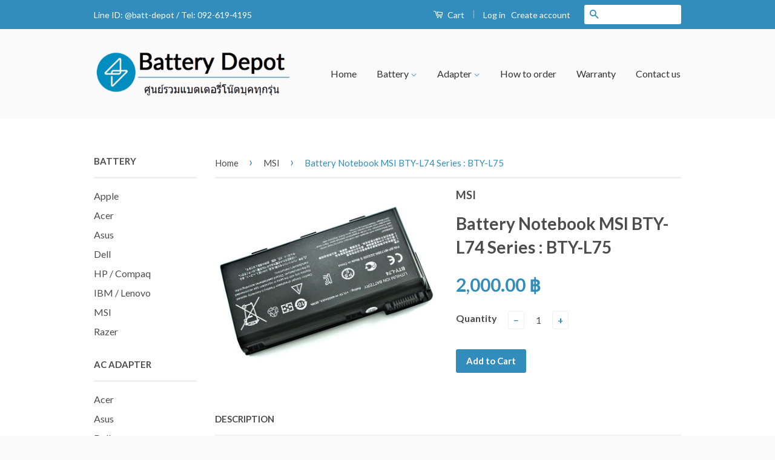

--- FILE ---
content_type: text/html; charset=utf-8
request_url: https://www.batt-depot.com/collections/msi/products/battery-notebook-msi-bty-l74-series-bty-l75
body_size: 16763
content:
<!doctype html>
<!--[if lt IE 7]><html class="no-js lt-ie9 lt-ie8 lt-ie7" lang="en"> <![endif]-->
<!--[if IE 7]><html class="no-js lt-ie9 lt-ie8" lang="en"> <![endif]-->
<!--[if IE 8]><html class="no-js lt-ie9" lang="en"> <![endif]-->
<!--[if IE 9 ]><html class="ie9 no-js"> <![endif]-->
<!--[if (gt IE 9)|!(IE)]><!--> <html class="no-js"> <!--<![endif]-->
<head>

  <!-- Basic page needs ================================================== -->
  <meta charset="utf-8">
  <meta http-equiv="X-UA-Compatible" content="IE=edge,chrome=1">

  
  <link rel="shortcut icon" href="//www.batt-depot.com/cdn/shop/t/3/assets/favicon.png?v=152886644373477806311547025329" type="image/png" />
  

  <!-- Title and description ================================================== -->
  <title>
  Battery MSI BTY-L74 , BTY-L75 แบตเตอรี่โน๊ตบุ๊ค คุณภาพสูง ราคาดี &ndash; Battery Depot
  </title>

  
  <meta name="description" content="ขาย แบตเตอรี่โน๊ตบุ๊ค MSI BTY-L74 Series : MSI A5000, A6000, A6200, A7000, CR500, CR600, CR610, CR630 Series : BTY-L74 BTY-L75 Series Product Specification : รายละเอียด แบตเตอรี่โน๊ตบุ๊ค Voltage 11.1V Capacity 6cell 4400mAh 49Wh Warranty รับประกันแบตเตอรี่ทุกตัว 6 เดือน มีปัญหาเปลี่ยนตัวใหม่ได้เลยครับผม ขาย แบตเตอรี่โน">
  

  <!-- Social Meta Tags ================================================== -->
  

  <meta property="og:type" content="product">
  <meta property="og:title" content="Battery Notebook MSI BTY-L74 Series : BTY-L75">
  <meta property="og:url" content="https://www.batt-depot.com/products/battery-notebook-msi-bty-l74-series-bty-l75">
  
  <meta property="og:image" content="http://www.batt-depot.com/cdn/shop/products/MSI_BTY-L74_OEM_06b062d9-5e78-4ea9-9162-5070fce869d8_grande.jpg?v=1474958465">
  <meta property="og:image:secure_url" content="https://www.batt-depot.com/cdn/shop/products/MSI_BTY-L74_OEM_06b062d9-5e78-4ea9-9162-5070fce869d8_grande.jpg?v=1474958465">
  
  <meta property="og:price:amount" content="2,000.00">
  <meta property="og:price:currency" content="THB">



  <meta property="og:description" content="ขาย แบตเตอรี่โน๊ตบุ๊ค MSI BTY-L74 Series : MSI A5000, A6000, A6200, A7000, CR500, CR600, CR610, CR630 Series : BTY-L74 BTY-L75 Series Product Specification : รายละเอียด แบตเตอรี่โน๊ตบุ๊ค Voltage 11.1V Capacity 6cell 4400mAh 49Wh Warranty รับประกันแบตเตอรี่ทุกตัว 6 เดือน มีปัญหาเปลี่ยนตัวใหม่ได้เลยครับผม ขาย แบตเตอรี่โน">


<meta property="og:site_name" content="Battery Depot">




  <meta name="twitter:card" content="summary">



  <meta name="twitter:title" content="Battery Notebook MSI BTY-L74 Series : BTY-L75">
  <meta name="twitter:description" content="
ขาย แบตเตอรี่โน๊ตบุ๊ค MSI BTY-L74 Series :
MSI A5000, A6000, A6200, A7000, CR500, CR600, CR610, CR630 Series : BTY-L74 BTY-L75 Series
Product Specification : รายละเอียด แบตเตอรี่โน๊ตบุ๊ค




Voltage
">
  <meta name="twitter:image" content="https://www.batt-depot.com/cdn/shop/products/MSI_BTY-L74_OEM_06b062d9-5e78-4ea9-9162-5070fce869d8_large.jpg?v=1474958465">
  <meta name="twitter:image:width" content="480">
  <meta name="twitter:image:height" content="480">



  <!-- Helpers ================================================== -->
  <link rel="canonical" href="https://www.batt-depot.com/products/battery-notebook-msi-bty-l74-series-bty-l75">
  <meta name="viewport" content="width=device-width,initial-scale=1">
  <meta name="theme-color" content="#338dbc">

  
  <!-- Ajaxify Cart Plugin ================================================== -->
  <link href="//www.batt-depot.com/cdn/shop/t/3/assets/ajaxify.scss.css?v=77820539487846778471468466111" rel="stylesheet" type="text/css" media="all" />
  

  <!-- CSS ================================================== -->
  <link href="//www.batt-depot.com/cdn/shop/t/3/assets/timber.scss.css?v=99433515705587874241705036812" rel="stylesheet" type="text/css" media="all" />
  <link href="//www.batt-depot.com/cdn/shop/t/3/assets/theme.scss.css?v=125481732380202516751705036812" rel="stylesheet" type="text/css" media="all" />

  
  
  
  <link href="//fonts.googleapis.com/css?family=Lato:400,700" rel="stylesheet" type="text/css" media="all" />


  



  <!-- Header hook for plugins ================================================== -->
  <script>window.performance && window.performance.mark && window.performance.mark('shopify.content_for_header.start');</script><meta name="google-site-verification" content="saROnD03GwUwDAscajrrnDLyBhGBsOBGIrsaofqXxws">
<meta id="shopify-digital-wallet" name="shopify-digital-wallet" content="/13846743/digital_wallets/dialog">
<link rel="alternate" type="application/json+oembed" href="https://www.batt-depot.com/products/battery-notebook-msi-bty-l74-series-bty-l75.oembed">
<script async="async" src="/checkouts/internal/preloads.js?locale=en-TH"></script>
<script id="shopify-features" type="application/json">{"accessToken":"7507e15a537936a89d9277c7e9aff268","betas":["rich-media-storefront-analytics"],"domain":"www.batt-depot.com","predictiveSearch":true,"shopId":13846743,"locale":"en"}</script>
<script>var Shopify = Shopify || {};
Shopify.shop = "battery-depot-thailand.myshopify.com";
Shopify.locale = "en";
Shopify.currency = {"active":"THB","rate":"1.0"};
Shopify.country = "TH";
Shopify.theme = {"name":"Classic","id":117762371,"schema_name":null,"schema_version":null,"theme_store_id":721,"role":"main"};
Shopify.theme.handle = "null";
Shopify.theme.style = {"id":null,"handle":null};
Shopify.cdnHost = "www.batt-depot.com/cdn";
Shopify.routes = Shopify.routes || {};
Shopify.routes.root = "/";</script>
<script type="module">!function(o){(o.Shopify=o.Shopify||{}).modules=!0}(window);</script>
<script>!function(o){function n(){var o=[];function n(){o.push(Array.prototype.slice.apply(arguments))}return n.q=o,n}var t=o.Shopify=o.Shopify||{};t.loadFeatures=n(),t.autoloadFeatures=n()}(window);</script>
<script id="shop-js-analytics" type="application/json">{"pageType":"product"}</script>
<script defer="defer" async type="module" src="//www.batt-depot.com/cdn/shopifycloud/shop-js/modules/v2/client.init-shop-cart-sync_BT-GjEfc.en.esm.js"></script>
<script defer="defer" async type="module" src="//www.batt-depot.com/cdn/shopifycloud/shop-js/modules/v2/chunk.common_D58fp_Oc.esm.js"></script>
<script defer="defer" async type="module" src="//www.batt-depot.com/cdn/shopifycloud/shop-js/modules/v2/chunk.modal_xMitdFEc.esm.js"></script>
<script type="module">
  await import("//www.batt-depot.com/cdn/shopifycloud/shop-js/modules/v2/client.init-shop-cart-sync_BT-GjEfc.en.esm.js");
await import("//www.batt-depot.com/cdn/shopifycloud/shop-js/modules/v2/chunk.common_D58fp_Oc.esm.js");
await import("//www.batt-depot.com/cdn/shopifycloud/shop-js/modules/v2/chunk.modal_xMitdFEc.esm.js");

  window.Shopify.SignInWithShop?.initShopCartSync?.({"fedCMEnabled":true,"windoidEnabled":true});

</script>
<script id="__st">var __st={"a":13846743,"offset":25200,"reqid":"28804d68-b743-4b4a-9b14-19b152711777-1769417661","pageurl":"www.batt-depot.com\/collections\/msi\/products\/battery-notebook-msi-bty-l74-series-bty-l75","u":"b9f11fc8f8a1","p":"product","rtyp":"product","rid":8635239171};</script>
<script>window.ShopifyPaypalV4VisibilityTracking = true;</script>
<script id="captcha-bootstrap">!function(){'use strict';const t='contact',e='account',n='new_comment',o=[[t,t],['blogs',n],['comments',n],[t,'customer']],c=[[e,'customer_login'],[e,'guest_login'],[e,'recover_customer_password'],[e,'create_customer']],r=t=>t.map((([t,e])=>`form[action*='/${t}']:not([data-nocaptcha='true']) input[name='form_type'][value='${e}']`)).join(','),a=t=>()=>t?[...document.querySelectorAll(t)].map((t=>t.form)):[];function s(){const t=[...o],e=r(t);return a(e)}const i='password',u='form_key',d=['recaptcha-v3-token','g-recaptcha-response','h-captcha-response',i],f=()=>{try{return window.sessionStorage}catch{return}},m='__shopify_v',_=t=>t.elements[u];function p(t,e,n=!1){try{const o=window.sessionStorage,c=JSON.parse(o.getItem(e)),{data:r}=function(t){const{data:e,action:n}=t;return t[m]||n?{data:e,action:n}:{data:t,action:n}}(c);for(const[e,n]of Object.entries(r))t.elements[e]&&(t.elements[e].value=n);n&&o.removeItem(e)}catch(o){console.error('form repopulation failed',{error:o})}}const l='form_type',E='cptcha';function T(t){t.dataset[E]=!0}const w=window,h=w.document,L='Shopify',v='ce_forms',y='captcha';let A=!1;((t,e)=>{const n=(g='f06e6c50-85a8-45c8-87d0-21a2b65856fe',I='https://cdn.shopify.com/shopifycloud/storefront-forms-hcaptcha/ce_storefront_forms_captcha_hcaptcha.v1.5.2.iife.js',D={infoText:'Protected by hCaptcha',privacyText:'Privacy',termsText:'Terms'},(t,e,n)=>{const o=w[L][v],c=o.bindForm;if(c)return c(t,g,e,D).then(n);var r;o.q.push([[t,g,e,D],n]),r=I,A||(h.body.append(Object.assign(h.createElement('script'),{id:'captcha-provider',async:!0,src:r})),A=!0)});var g,I,D;w[L]=w[L]||{},w[L][v]=w[L][v]||{},w[L][v].q=[],w[L][y]=w[L][y]||{},w[L][y].protect=function(t,e){n(t,void 0,e),T(t)},Object.freeze(w[L][y]),function(t,e,n,w,h,L){const[v,y,A,g]=function(t,e,n){const i=e?o:[],u=t?c:[],d=[...i,...u],f=r(d),m=r(i),_=r(d.filter((([t,e])=>n.includes(e))));return[a(f),a(m),a(_),s()]}(w,h,L),I=t=>{const e=t.target;return e instanceof HTMLFormElement?e:e&&e.form},D=t=>v().includes(t);t.addEventListener('submit',(t=>{const e=I(t);if(!e)return;const n=D(e)&&!e.dataset.hcaptchaBound&&!e.dataset.recaptchaBound,o=_(e),c=g().includes(e)&&(!o||!o.value);(n||c)&&t.preventDefault(),c&&!n&&(function(t){try{if(!f())return;!function(t){const e=f();if(!e)return;const n=_(t);if(!n)return;const o=n.value;o&&e.removeItem(o)}(t);const e=Array.from(Array(32),(()=>Math.random().toString(36)[2])).join('');!function(t,e){_(t)||t.append(Object.assign(document.createElement('input'),{type:'hidden',name:u})),t.elements[u].value=e}(t,e),function(t,e){const n=f();if(!n)return;const o=[...t.querySelectorAll(`input[type='${i}']`)].map((({name:t})=>t)),c=[...d,...o],r={};for(const[a,s]of new FormData(t).entries())c.includes(a)||(r[a]=s);n.setItem(e,JSON.stringify({[m]:1,action:t.action,data:r}))}(t,e)}catch(e){console.error('failed to persist form',e)}}(e),e.submit())}));const S=(t,e)=>{t&&!t.dataset[E]&&(n(t,e.some((e=>e===t))),T(t))};for(const o of['focusin','change'])t.addEventListener(o,(t=>{const e=I(t);D(e)&&S(e,y())}));const B=e.get('form_key'),M=e.get(l),P=B&&M;t.addEventListener('DOMContentLoaded',(()=>{const t=y();if(P)for(const e of t)e.elements[l].value===M&&p(e,B);[...new Set([...A(),...v().filter((t=>'true'===t.dataset.shopifyCaptcha))])].forEach((e=>S(e,t)))}))}(h,new URLSearchParams(w.location.search),n,t,e,['guest_login'])})(!0,!0)}();</script>
<script integrity="sha256-4kQ18oKyAcykRKYeNunJcIwy7WH5gtpwJnB7kiuLZ1E=" data-source-attribution="shopify.loadfeatures" defer="defer" src="//www.batt-depot.com/cdn/shopifycloud/storefront/assets/storefront/load_feature-a0a9edcb.js" crossorigin="anonymous"></script>
<script data-source-attribution="shopify.dynamic_checkout.dynamic.init">var Shopify=Shopify||{};Shopify.PaymentButton=Shopify.PaymentButton||{isStorefrontPortableWallets:!0,init:function(){window.Shopify.PaymentButton.init=function(){};var t=document.createElement("script");t.src="https://www.batt-depot.com/cdn/shopifycloud/portable-wallets/latest/portable-wallets.en.js",t.type="module",document.head.appendChild(t)}};
</script>
<script data-source-attribution="shopify.dynamic_checkout.buyer_consent">
  function portableWalletsHideBuyerConsent(e){var t=document.getElementById("shopify-buyer-consent"),n=document.getElementById("shopify-subscription-policy-button");t&&n&&(t.classList.add("hidden"),t.setAttribute("aria-hidden","true"),n.removeEventListener("click",e))}function portableWalletsShowBuyerConsent(e){var t=document.getElementById("shopify-buyer-consent"),n=document.getElementById("shopify-subscription-policy-button");t&&n&&(t.classList.remove("hidden"),t.removeAttribute("aria-hidden"),n.addEventListener("click",e))}window.Shopify?.PaymentButton&&(window.Shopify.PaymentButton.hideBuyerConsent=portableWalletsHideBuyerConsent,window.Shopify.PaymentButton.showBuyerConsent=portableWalletsShowBuyerConsent);
</script>
<script data-source-attribution="shopify.dynamic_checkout.cart.bootstrap">document.addEventListener("DOMContentLoaded",(function(){function t(){return document.querySelector("shopify-accelerated-checkout-cart, shopify-accelerated-checkout")}if(t())Shopify.PaymentButton.init();else{new MutationObserver((function(e,n){t()&&(Shopify.PaymentButton.init(),n.disconnect())})).observe(document.body,{childList:!0,subtree:!0})}}));
</script>

<script>window.performance && window.performance.mark && window.performance.mark('shopify.content_for_header.end');</script>

  

<!--[if lt IE 9]>
<script src="//cdnjs.cloudflare.com/ajax/libs/html5shiv/3.7.2/html5shiv.min.js" type="text/javascript"></script>
<script src="//www.batt-depot.com/cdn/shop/t/3/assets/respond.min.js?v=52248677837542619231468466109" type="text/javascript"></script>
<link href="//www.batt-depot.com/cdn/shop/t/3/assets/respond-proxy.html" id="respond-proxy" rel="respond-proxy" />
<link href="//www.batt-depot.com/search?q=b47266f41bdb934ba4c39ddaec590dcf" id="respond-redirect" rel="respond-redirect" />
<script src="//www.batt-depot.com/search?q=b47266f41bdb934ba4c39ddaec590dcf" type="text/javascript"></script>
<![endif]-->



  <script src="//ajax.googleapis.com/ajax/libs/jquery/1.11.0/jquery.min.js" type="text/javascript"></script>
  <script src="//www.batt-depot.com/cdn/shop/t/3/assets/modernizr.min.js?v=26620055551102246001468466108" type="text/javascript"></script>

  
  

<!-- Added by Luminate Commerce Central. DO NOT REMOVE/EDIT -->
<meta name="google-site-verification" content="MfT3T1u_VHbY1QHrfhk7aNQVANybsbfsTA2QIT_5o2s" />
<script type="text/javascript">
(function (d, w) {
  var x = d.getElementsByTagName('SCRIPT')[0], g = d.createElement('SCRIPT'); 
  g.type = 'text/javascript';
  g.async = true;
  g.src = ('https:' == d.location.protocol ? 'https://ssl' : 'http://www') + '.google-analytics.com/ga.js';
  x.parentNode.insertBefore(g, x);
}(document, window));
</script>
<!-- End of addition by Luminate Commerce Central. DO NOT REMOVE/EDIT -->
<!-- Hits Analytics tracking code -->

  

<!-- end of Hits Analytics code -->

 <link href="https://monorail-edge.shopifysvc.com" rel="dns-prefetch">
<script>(function(){if ("sendBeacon" in navigator && "performance" in window) {try {var session_token_from_headers = performance.getEntriesByType('navigation')[0].serverTiming.find(x => x.name == '_s').description;} catch {var session_token_from_headers = undefined;}var session_cookie_matches = document.cookie.match(/_shopify_s=([^;]*)/);var session_token_from_cookie = session_cookie_matches && session_cookie_matches.length === 2 ? session_cookie_matches[1] : "";var session_token = session_token_from_headers || session_token_from_cookie || "";function handle_abandonment_event(e) {var entries = performance.getEntries().filter(function(entry) {return /monorail-edge.shopifysvc.com/.test(entry.name);});if (!window.abandonment_tracked && entries.length === 0) {window.abandonment_tracked = true;var currentMs = Date.now();var navigation_start = performance.timing.navigationStart;var payload = {shop_id: 13846743,url: window.location.href,navigation_start,duration: currentMs - navigation_start,session_token,page_type: "product"};window.navigator.sendBeacon("https://monorail-edge.shopifysvc.com/v1/produce", JSON.stringify({schema_id: "online_store_buyer_site_abandonment/1.1",payload: payload,metadata: {event_created_at_ms: currentMs,event_sent_at_ms: currentMs}}));}}window.addEventListener('pagehide', handle_abandonment_event);}}());</script>
<script id="web-pixels-manager-setup">(function e(e,d,r,n,o){if(void 0===o&&(o={}),!Boolean(null===(a=null===(i=window.Shopify)||void 0===i?void 0:i.analytics)||void 0===a?void 0:a.replayQueue)){var i,a;window.Shopify=window.Shopify||{};var t=window.Shopify;t.analytics=t.analytics||{};var s=t.analytics;s.replayQueue=[],s.publish=function(e,d,r){return s.replayQueue.push([e,d,r]),!0};try{self.performance.mark("wpm:start")}catch(e){}var l=function(){var e={modern:/Edge?\/(1{2}[4-9]|1[2-9]\d|[2-9]\d{2}|\d{4,})\.\d+(\.\d+|)|Firefox\/(1{2}[4-9]|1[2-9]\d|[2-9]\d{2}|\d{4,})\.\d+(\.\d+|)|Chrom(ium|e)\/(9{2}|\d{3,})\.\d+(\.\d+|)|(Maci|X1{2}).+ Version\/(15\.\d+|(1[6-9]|[2-9]\d|\d{3,})\.\d+)([,.]\d+|)( \(\w+\)|)( Mobile\/\w+|) Safari\/|Chrome.+OPR\/(9{2}|\d{3,})\.\d+\.\d+|(CPU[ +]OS|iPhone[ +]OS|CPU[ +]iPhone|CPU IPhone OS|CPU iPad OS)[ +]+(15[._]\d+|(1[6-9]|[2-9]\d|\d{3,})[._]\d+)([._]\d+|)|Android:?[ /-](13[3-9]|1[4-9]\d|[2-9]\d{2}|\d{4,})(\.\d+|)(\.\d+|)|Android.+Firefox\/(13[5-9]|1[4-9]\d|[2-9]\d{2}|\d{4,})\.\d+(\.\d+|)|Android.+Chrom(ium|e)\/(13[3-9]|1[4-9]\d|[2-9]\d{2}|\d{4,})\.\d+(\.\d+|)|SamsungBrowser\/([2-9]\d|\d{3,})\.\d+/,legacy:/Edge?\/(1[6-9]|[2-9]\d|\d{3,})\.\d+(\.\d+|)|Firefox\/(5[4-9]|[6-9]\d|\d{3,})\.\d+(\.\d+|)|Chrom(ium|e)\/(5[1-9]|[6-9]\d|\d{3,})\.\d+(\.\d+|)([\d.]+$|.*Safari\/(?![\d.]+ Edge\/[\d.]+$))|(Maci|X1{2}).+ Version\/(10\.\d+|(1[1-9]|[2-9]\d|\d{3,})\.\d+)([,.]\d+|)( \(\w+\)|)( Mobile\/\w+|) Safari\/|Chrome.+OPR\/(3[89]|[4-9]\d|\d{3,})\.\d+\.\d+|(CPU[ +]OS|iPhone[ +]OS|CPU[ +]iPhone|CPU IPhone OS|CPU iPad OS)[ +]+(10[._]\d+|(1[1-9]|[2-9]\d|\d{3,})[._]\d+)([._]\d+|)|Android:?[ /-](13[3-9]|1[4-9]\d|[2-9]\d{2}|\d{4,})(\.\d+|)(\.\d+|)|Mobile Safari.+OPR\/([89]\d|\d{3,})\.\d+\.\d+|Android.+Firefox\/(13[5-9]|1[4-9]\d|[2-9]\d{2}|\d{4,})\.\d+(\.\d+|)|Android.+Chrom(ium|e)\/(13[3-9]|1[4-9]\d|[2-9]\d{2}|\d{4,})\.\d+(\.\d+|)|Android.+(UC? ?Browser|UCWEB|U3)[ /]?(15\.([5-9]|\d{2,})|(1[6-9]|[2-9]\d|\d{3,})\.\d+)\.\d+|SamsungBrowser\/(5\.\d+|([6-9]|\d{2,})\.\d+)|Android.+MQ{2}Browser\/(14(\.(9|\d{2,})|)|(1[5-9]|[2-9]\d|\d{3,})(\.\d+|))(\.\d+|)|K[Aa][Ii]OS\/(3\.\d+|([4-9]|\d{2,})\.\d+)(\.\d+|)/},d=e.modern,r=e.legacy,n=navigator.userAgent;return n.match(d)?"modern":n.match(r)?"legacy":"unknown"}(),u="modern"===l?"modern":"legacy",c=(null!=n?n:{modern:"",legacy:""})[u],f=function(e){return[e.baseUrl,"/wpm","/b",e.hashVersion,"modern"===e.buildTarget?"m":"l",".js"].join("")}({baseUrl:d,hashVersion:r,buildTarget:u}),m=function(e){var d=e.version,r=e.bundleTarget,n=e.surface,o=e.pageUrl,i=e.monorailEndpoint;return{emit:function(e){var a=e.status,t=e.errorMsg,s=(new Date).getTime(),l=JSON.stringify({metadata:{event_sent_at_ms:s},events:[{schema_id:"web_pixels_manager_load/3.1",payload:{version:d,bundle_target:r,page_url:o,status:a,surface:n,error_msg:t},metadata:{event_created_at_ms:s}}]});if(!i)return console&&console.warn&&console.warn("[Web Pixels Manager] No Monorail endpoint provided, skipping logging."),!1;try{return self.navigator.sendBeacon.bind(self.navigator)(i,l)}catch(e){}var u=new XMLHttpRequest;try{return u.open("POST",i,!0),u.setRequestHeader("Content-Type","text/plain"),u.send(l),!0}catch(e){return console&&console.warn&&console.warn("[Web Pixels Manager] Got an unhandled error while logging to Monorail."),!1}}}}({version:r,bundleTarget:l,surface:e.surface,pageUrl:self.location.href,monorailEndpoint:e.monorailEndpoint});try{o.browserTarget=l,function(e){var d=e.src,r=e.async,n=void 0===r||r,o=e.onload,i=e.onerror,a=e.sri,t=e.scriptDataAttributes,s=void 0===t?{}:t,l=document.createElement("script"),u=document.querySelector("head"),c=document.querySelector("body");if(l.async=n,l.src=d,a&&(l.integrity=a,l.crossOrigin="anonymous"),s)for(var f in s)if(Object.prototype.hasOwnProperty.call(s,f))try{l.dataset[f]=s[f]}catch(e){}if(o&&l.addEventListener("load",o),i&&l.addEventListener("error",i),u)u.appendChild(l);else{if(!c)throw new Error("Did not find a head or body element to append the script");c.appendChild(l)}}({src:f,async:!0,onload:function(){if(!function(){var e,d;return Boolean(null===(d=null===(e=window.Shopify)||void 0===e?void 0:e.analytics)||void 0===d?void 0:d.initialized)}()){var d=window.webPixelsManager.init(e)||void 0;if(d){var r=window.Shopify.analytics;r.replayQueue.forEach((function(e){var r=e[0],n=e[1],o=e[2];d.publishCustomEvent(r,n,o)})),r.replayQueue=[],r.publish=d.publishCustomEvent,r.visitor=d.visitor,r.initialized=!0}}},onerror:function(){return m.emit({status:"failed",errorMsg:"".concat(f," has failed to load")})},sri:function(e){var d=/^sha384-[A-Za-z0-9+/=]+$/;return"string"==typeof e&&d.test(e)}(c)?c:"",scriptDataAttributes:o}),m.emit({status:"loading"})}catch(e){m.emit({status:"failed",errorMsg:(null==e?void 0:e.message)||"Unknown error"})}}})({shopId: 13846743,storefrontBaseUrl: "https://www.batt-depot.com",extensionsBaseUrl: "https://extensions.shopifycdn.com/cdn/shopifycloud/web-pixels-manager",monorailEndpoint: "https://monorail-edge.shopifysvc.com/unstable/produce_batch",surface: "storefront-renderer",enabledBetaFlags: ["2dca8a86"],webPixelsConfigList: [{"id":"413925491","configuration":"{\"config\":\"{\\\"pixel_id\\\":\\\"G-KL90Y9Q2EN\\\",\\\"target_country\\\":\\\"TH\\\",\\\"gtag_events\\\":[{\\\"type\\\":\\\"begin_checkout\\\",\\\"action_label\\\":\\\"G-KL90Y9Q2EN\\\"},{\\\"type\\\":\\\"search\\\",\\\"action_label\\\":\\\"G-KL90Y9Q2EN\\\"},{\\\"type\\\":\\\"view_item\\\",\\\"action_label\\\":[\\\"G-KL90Y9Q2EN\\\",\\\"MC-DBE00QVBM3\\\"]},{\\\"type\\\":\\\"purchase\\\",\\\"action_label\\\":[\\\"G-KL90Y9Q2EN\\\",\\\"MC-DBE00QVBM3\\\"]},{\\\"type\\\":\\\"page_view\\\",\\\"action_label\\\":[\\\"G-KL90Y9Q2EN\\\",\\\"MC-DBE00QVBM3\\\"]},{\\\"type\\\":\\\"add_payment_info\\\",\\\"action_label\\\":\\\"G-KL90Y9Q2EN\\\"},{\\\"type\\\":\\\"add_to_cart\\\",\\\"action_label\\\":\\\"G-KL90Y9Q2EN\\\"}],\\\"enable_monitoring_mode\\\":false}\"}","eventPayloadVersion":"v1","runtimeContext":"OPEN","scriptVersion":"b2a88bafab3e21179ed38636efcd8a93","type":"APP","apiClientId":1780363,"privacyPurposes":[],"dataSharingAdjustments":{"protectedCustomerApprovalScopes":["read_customer_address","read_customer_email","read_customer_name","read_customer_personal_data","read_customer_phone"]}},{"id":"shopify-app-pixel","configuration":"{}","eventPayloadVersion":"v1","runtimeContext":"STRICT","scriptVersion":"0450","apiClientId":"shopify-pixel","type":"APP","privacyPurposes":["ANALYTICS","MARKETING"]},{"id":"shopify-custom-pixel","eventPayloadVersion":"v1","runtimeContext":"LAX","scriptVersion":"0450","apiClientId":"shopify-pixel","type":"CUSTOM","privacyPurposes":["ANALYTICS","MARKETING"]}],isMerchantRequest: false,initData: {"shop":{"name":"Battery Depot","paymentSettings":{"currencyCode":"THB"},"myshopifyDomain":"battery-depot-thailand.myshopify.com","countryCode":"TH","storefrontUrl":"https:\/\/www.batt-depot.com"},"customer":null,"cart":null,"checkout":null,"productVariants":[{"price":{"amount":2000.0,"currencyCode":"THB"},"product":{"title":"Battery Notebook MSI BTY-L74 Series : BTY-L75","vendor":"MSI","id":"8635239171","untranslatedTitle":"Battery Notebook MSI BTY-L74 Series : BTY-L75","url":"\/products\/battery-notebook-msi-bty-l74-series-bty-l75","type":"Battery"},"id":"28854925251","image":{"src":"\/\/www.batt-depot.com\/cdn\/shop\/products\/MSI_BTY-L74_OEM_06b062d9-5e78-4ea9-9162-5070fce869d8.jpg?v=1474958465"},"sku":"","title":"Default Title","untranslatedTitle":"Default Title"}],"purchasingCompany":null},},"https://www.batt-depot.com/cdn","fcfee988w5aeb613cpc8e4bc33m6693e112",{"modern":"","legacy":""},{"shopId":"13846743","storefrontBaseUrl":"https:\/\/www.batt-depot.com","extensionBaseUrl":"https:\/\/extensions.shopifycdn.com\/cdn\/shopifycloud\/web-pixels-manager","surface":"storefront-renderer","enabledBetaFlags":"[\"2dca8a86\"]","isMerchantRequest":"false","hashVersion":"fcfee988w5aeb613cpc8e4bc33m6693e112","publish":"custom","events":"[[\"page_viewed\",{}],[\"product_viewed\",{\"productVariant\":{\"price\":{\"amount\":2000.0,\"currencyCode\":\"THB\"},\"product\":{\"title\":\"Battery Notebook MSI BTY-L74 Series : BTY-L75\",\"vendor\":\"MSI\",\"id\":\"8635239171\",\"untranslatedTitle\":\"Battery Notebook MSI BTY-L74 Series : BTY-L75\",\"url\":\"\/products\/battery-notebook-msi-bty-l74-series-bty-l75\",\"type\":\"Battery\"},\"id\":\"28854925251\",\"image\":{\"src\":\"\/\/www.batt-depot.com\/cdn\/shop\/products\/MSI_BTY-L74_OEM_06b062d9-5e78-4ea9-9162-5070fce869d8.jpg?v=1474958465\"},\"sku\":\"\",\"title\":\"Default Title\",\"untranslatedTitle\":\"Default Title\"}}]]"});</script><script>
  window.ShopifyAnalytics = window.ShopifyAnalytics || {};
  window.ShopifyAnalytics.meta = window.ShopifyAnalytics.meta || {};
  window.ShopifyAnalytics.meta.currency = 'THB';
  var meta = {"product":{"id":8635239171,"gid":"gid:\/\/shopify\/Product\/8635239171","vendor":"MSI","type":"Battery","handle":"battery-notebook-msi-bty-l74-series-bty-l75","variants":[{"id":28854925251,"price":200000,"name":"Battery Notebook MSI BTY-L74 Series : BTY-L75","public_title":null,"sku":""}],"remote":false},"page":{"pageType":"product","resourceType":"product","resourceId":8635239171,"requestId":"28804d68-b743-4b4a-9b14-19b152711777-1769417661"}};
  for (var attr in meta) {
    window.ShopifyAnalytics.meta[attr] = meta[attr];
  }
</script>
<script class="analytics">
  (function () {
    var customDocumentWrite = function(content) {
      var jquery = null;

      if (window.jQuery) {
        jquery = window.jQuery;
      } else if (window.Checkout && window.Checkout.$) {
        jquery = window.Checkout.$;
      }

      if (jquery) {
        jquery('body').append(content);
      }
    };

    var hasLoggedConversion = function(token) {
      if (token) {
        return document.cookie.indexOf('loggedConversion=' + token) !== -1;
      }
      return false;
    }

    var setCookieIfConversion = function(token) {
      if (token) {
        var twoMonthsFromNow = new Date(Date.now());
        twoMonthsFromNow.setMonth(twoMonthsFromNow.getMonth() + 2);

        document.cookie = 'loggedConversion=' + token + '; expires=' + twoMonthsFromNow;
      }
    }

    var trekkie = window.ShopifyAnalytics.lib = window.trekkie = window.trekkie || [];
    if (trekkie.integrations) {
      return;
    }
    trekkie.methods = [
      'identify',
      'page',
      'ready',
      'track',
      'trackForm',
      'trackLink'
    ];
    trekkie.factory = function(method) {
      return function() {
        var args = Array.prototype.slice.call(arguments);
        args.unshift(method);
        trekkie.push(args);
        return trekkie;
      };
    };
    for (var i = 0; i < trekkie.methods.length; i++) {
      var key = trekkie.methods[i];
      trekkie[key] = trekkie.factory(key);
    }
    trekkie.load = function(config) {
      trekkie.config = config || {};
      trekkie.config.initialDocumentCookie = document.cookie;
      var first = document.getElementsByTagName('script')[0];
      var script = document.createElement('script');
      script.type = 'text/javascript';
      script.onerror = function(e) {
        var scriptFallback = document.createElement('script');
        scriptFallback.type = 'text/javascript';
        scriptFallback.onerror = function(error) {
                var Monorail = {
      produce: function produce(monorailDomain, schemaId, payload) {
        var currentMs = new Date().getTime();
        var event = {
          schema_id: schemaId,
          payload: payload,
          metadata: {
            event_created_at_ms: currentMs,
            event_sent_at_ms: currentMs
          }
        };
        return Monorail.sendRequest("https://" + monorailDomain + "/v1/produce", JSON.stringify(event));
      },
      sendRequest: function sendRequest(endpointUrl, payload) {
        // Try the sendBeacon API
        if (window && window.navigator && typeof window.navigator.sendBeacon === 'function' && typeof window.Blob === 'function' && !Monorail.isIos12()) {
          var blobData = new window.Blob([payload], {
            type: 'text/plain'
          });

          if (window.navigator.sendBeacon(endpointUrl, blobData)) {
            return true;
          } // sendBeacon was not successful

        } // XHR beacon

        var xhr = new XMLHttpRequest();

        try {
          xhr.open('POST', endpointUrl);
          xhr.setRequestHeader('Content-Type', 'text/plain');
          xhr.send(payload);
        } catch (e) {
          console.log(e);
        }

        return false;
      },
      isIos12: function isIos12() {
        return window.navigator.userAgent.lastIndexOf('iPhone; CPU iPhone OS 12_') !== -1 || window.navigator.userAgent.lastIndexOf('iPad; CPU OS 12_') !== -1;
      }
    };
    Monorail.produce('monorail-edge.shopifysvc.com',
      'trekkie_storefront_load_errors/1.1',
      {shop_id: 13846743,
      theme_id: 117762371,
      app_name: "storefront",
      context_url: window.location.href,
      source_url: "//www.batt-depot.com/cdn/s/trekkie.storefront.8d95595f799fbf7e1d32231b9a28fd43b70c67d3.min.js"});

        };
        scriptFallback.async = true;
        scriptFallback.src = '//www.batt-depot.com/cdn/s/trekkie.storefront.8d95595f799fbf7e1d32231b9a28fd43b70c67d3.min.js';
        first.parentNode.insertBefore(scriptFallback, first);
      };
      script.async = true;
      script.src = '//www.batt-depot.com/cdn/s/trekkie.storefront.8d95595f799fbf7e1d32231b9a28fd43b70c67d3.min.js';
      first.parentNode.insertBefore(script, first);
    };
    trekkie.load(
      {"Trekkie":{"appName":"storefront","development":false,"defaultAttributes":{"shopId":13846743,"isMerchantRequest":null,"themeId":117762371,"themeCityHash":"18207775333466032980","contentLanguage":"en","currency":"THB","eventMetadataId":"e126f405-fcbf-4801-b357-183a2c25c6a7"},"isServerSideCookieWritingEnabled":true,"monorailRegion":"shop_domain","enabledBetaFlags":["65f19447"]},"Session Attribution":{},"S2S":{"facebookCapiEnabled":false,"source":"trekkie-storefront-renderer","apiClientId":580111}}
    );

    var loaded = false;
    trekkie.ready(function() {
      if (loaded) return;
      loaded = true;

      window.ShopifyAnalytics.lib = window.trekkie;

      var originalDocumentWrite = document.write;
      document.write = customDocumentWrite;
      try { window.ShopifyAnalytics.merchantGoogleAnalytics.call(this); } catch(error) {};
      document.write = originalDocumentWrite;

      window.ShopifyAnalytics.lib.page(null,{"pageType":"product","resourceType":"product","resourceId":8635239171,"requestId":"28804d68-b743-4b4a-9b14-19b152711777-1769417661","shopifyEmitted":true});

      var match = window.location.pathname.match(/checkouts\/(.+)\/(thank_you|post_purchase)/)
      var token = match? match[1]: undefined;
      if (!hasLoggedConversion(token)) {
        setCookieIfConversion(token);
        window.ShopifyAnalytics.lib.track("Viewed Product",{"currency":"THB","variantId":28854925251,"productId":8635239171,"productGid":"gid:\/\/shopify\/Product\/8635239171","name":"Battery Notebook MSI BTY-L74 Series : BTY-L75","price":"2000.00","sku":"","brand":"MSI","variant":null,"category":"Battery","nonInteraction":true,"remote":false},undefined,undefined,{"shopifyEmitted":true});
      window.ShopifyAnalytics.lib.track("monorail:\/\/trekkie_storefront_viewed_product\/1.1",{"currency":"THB","variantId":28854925251,"productId":8635239171,"productGid":"gid:\/\/shopify\/Product\/8635239171","name":"Battery Notebook MSI BTY-L74 Series : BTY-L75","price":"2000.00","sku":"","brand":"MSI","variant":null,"category":"Battery","nonInteraction":true,"remote":false,"referer":"https:\/\/www.batt-depot.com\/collections\/msi\/products\/battery-notebook-msi-bty-l74-series-bty-l75"});
      }
    });


        var eventsListenerScript = document.createElement('script');
        eventsListenerScript.async = true;
        eventsListenerScript.src = "//www.batt-depot.com/cdn/shopifycloud/storefront/assets/shop_events_listener-3da45d37.js";
        document.getElementsByTagName('head')[0].appendChild(eventsListenerScript);

})();</script>
  <script>
  if (!window.ga || (window.ga && typeof window.ga !== 'function')) {
    window.ga = function ga() {
      (window.ga.q = window.ga.q || []).push(arguments);
      if (window.Shopify && window.Shopify.analytics && typeof window.Shopify.analytics.publish === 'function') {
        window.Shopify.analytics.publish("ga_stub_called", {}, {sendTo: "google_osp_migration"});
      }
      console.error("Shopify's Google Analytics stub called with:", Array.from(arguments), "\nSee https://help.shopify.com/manual/promoting-marketing/pixels/pixel-migration#google for more information.");
    };
    if (window.Shopify && window.Shopify.analytics && typeof window.Shopify.analytics.publish === 'function') {
      window.Shopify.analytics.publish("ga_stub_initialized", {}, {sendTo: "google_osp_migration"});
    }
  }
</script>
<script
  defer
  src="https://www.batt-depot.com/cdn/shopifycloud/perf-kit/shopify-perf-kit-3.0.4.min.js"
  data-application="storefront-renderer"
  data-shop-id="13846743"
  data-render-region="gcp-us-east1"
  data-page-type="product"
  data-theme-instance-id="117762371"
  data-theme-name=""
  data-theme-version=""
  data-monorail-region="shop_domain"
  data-resource-timing-sampling-rate="10"
  data-shs="true"
  data-shs-beacon="true"
  data-shs-export-with-fetch="true"
  data-shs-logs-sample-rate="1"
  data-shs-beacon-endpoint="https://www.batt-depot.com/api/collect"
></script>
</head>

<body id="battery-msi-bty-l74-bty-l75" class="template-product" >

  <div class="header-bar">
  <div class="wrapper medium-down--hide">
    <div class="large--display-table">
      <div class="header-bar__left large--display-table-cell">
        
          <div class="header-bar__module header-bar__message">
            Line ID: <a href="https://line.me/R/ti/p/%40hno3024s">@batt-depot</a> / Tel: 092-619-4195
          </div>
        
      </div>

      <div class="header-bar__right large--display-table-cell">
        <div class="header-bar__module">
          <a href="/cart" class="cart-toggle">
            <span class="icon icon-cart header-bar__cart-icon" aria-hidden="true"></span>
            Cart
            <span class="cart-count header-bar__cart-count hidden-count">0</span>
          </a>
        </div>

        
          <span class="header-bar__sep" aria-hidden="true">|</span>
          <ul class="header-bar__module header-bar__module--list">
            
              <li>
                <a href="/account/login" id="customer_login_link">Log in</a>
              </li>
              <li>
                <a href="/account/register" id="customer_register_link">Create account</a>
              </li>
            
          </ul>
        
        
        
          <div class="header-bar__module header-bar__search">
            


  <form action="/search" method="get" class="header-bar__search-form clearfix" role="search">
    
    <input type="search" name="q" value="" aria-label="Search our store" class="header-bar__search-input">
    <button type="submit" class="btn icon-fallback-text header-bar__search-submit">
      <span class="icon icon-search" aria-hidden="true"></span>
      <span class="fallback-text">Search</span>
    </button>
  </form>


          </div>
        

      </div>
    </div>
  </div>
   
  <div class="wrapper large--hide grid--full">
    <button type="button" class="grid__item three-tenths mobile-nav-trigger" id="MobileNavTrigger">
      <span class="icon icon-hamburger" aria-hidden="true"></span>
      Menu
    </button>
    <div id="mobile-search-bar" class="grid__item four-tenths header-bar__module header-bar__search">
      <form action="/search" method="get" role="search">
        
        <input type="search" name="q" value="" aria-label="Search our store" class="header-bar__search-input">
        <button type="submit" class="btn icon-fallback-text header-bar__search-submit">
          <span class="icon icon-search" aria-hidden="true"></span>
          <span class="fallback-text">Search</span>
        </button>
      </form>
    </div>
    <a title="cart item" href="/cart" class="grid__item three-tenths cart-toggle mobile-cart-toggle">
      <span class="icon icon-cart header-bar__cart-icon" aria-hidden="true"></span>
      Cart <span class="cart-count hidden-count">0</span>
    </a>
  </div>
  <ul id="MobileNav" class="mobile-nav large--hide">
  
  
  
  <li class="mobile-nav__link" aria-haspopup="true">
    
      <a href="/" class="mobile-nav">
        Home
      </a>
    
  </li>
  
  
  <li class="mobile-nav__link" aria-haspopup="true">
    
      <a href="/collections" class="mobile-nav__sublist-trigger">
        Battery
        <span class="icon-fallback-text mobile-nav__sublist-expand">
  <span class="icon icon-plus" aria-hidden="true"></span>
  <span class="fallback-text">+</span>
</span>
<span class="icon-fallback-text mobile-nav__sublist-contract">
  <span class="icon icon-minus" aria-hidden="true"></span>
  <span class="fallback-text">-</span>
</span>
      </a>
      <ul class="mobile-nav__sublist">  
        
          <li class="mobile-nav__sublist-link">
            <a href="/collections/apple">Apple</a>
          </li>
        
          <li class="mobile-nav__sublist-link">
            <a href="/collections/acer">Acer</a>
          </li>
        
          <li class="mobile-nav__sublist-link">
            <a href="/collections/asus">Asus</a>
          </li>
        
          <li class="mobile-nav__sublist-link">
            <a href="/collections/benq">BenQ</a>
          </li>
        
          <li class="mobile-nav__sublist-link">
            <a href="/collections/dell">Dell</a>
          </li>
        
          <li class="mobile-nav__sublist-link">
            <a href="/collections/fujitsu">Fujitsu</a>
          </li>
        
          <li class="mobile-nav__sublist-link">
            <a href="/collections/hp">HP / Compaq</a>
          </li>
        
          <li class="mobile-nav__sublist-link">
            <a href="/collections/ibm-lenovo">IBM / Lenovo</a>
          </li>
        
          <li class="mobile-nav__sublist-link">
            <a href="/collections/msi">MSI</a>
          </li>
        
          <li class="mobile-nav__sublist-link">
            <a href="/collections/panasonic">Panasonic</a>
          </li>
        
          <li class="mobile-nav__sublist-link">
            <a href="/collections/samsung">Samsung</a>
          </li>
        
          <li class="mobile-nav__sublist-link">
            <a href="/collections/sony">Sony</a>
          </li>
        
          <li class="mobile-nav__sublist-link">
            <a href="/collections/svoa">SVOA</a>
          </li>
        
          <li class="mobile-nav__sublist-link">
            <a href="/collections/toshiba">Toshiba</a>
          </li>
        
      </ul>
    
  </li>
  
  
  <li class="mobile-nav__link" aria-haspopup="true">
    
      <a href="/collections/ac-adapter/Adapter" class="mobile-nav__sublist-trigger">
        Adapter
        <span class="icon-fallback-text mobile-nav__sublist-expand">
  <span class="icon icon-plus" aria-hidden="true"></span>
  <span class="fallback-text">+</span>
</span>
<span class="icon-fallback-text mobile-nav__sublist-contract">
  <span class="icon icon-minus" aria-hidden="true"></span>
  <span class="fallback-text">-</span>
</span>
      </a>
      <ul class="mobile-nav__sublist">  
        
          <li class="mobile-nav__sublist-link">
            <a href="/collections/acer-adapter">Acer</a>
          </li>
        
          <li class="mobile-nav__sublist-link">
            <a href="/collections/asus-adapter">Asus</a>
          </li>
        
          <li class="mobile-nav__sublist-link">
            <a href="/collections/dell-adapter">Dell</a>
          </li>
        
          <li class="mobile-nav__sublist-link">
            <a href="/collections/hp-adapter">HP</a>
          </li>
        
          <li class="mobile-nav__sublist-link">
            <a href="/collections/lenovo-adapter">Lenovo</a>
          </li>
        
          <li class="mobile-nav__sublist-link">
            <a href="/collections/msi-1">MSI</a>
          </li>
        
          <li class="mobile-nav__sublist-link">
            <a href="/collections/surface-adapter">Surface</a>
          </li>
        
          <li class="mobile-nav__sublist-link">
            <a href="/collections/samsung-adapter">Samsung</a>
          </li>
        
          <li class="mobile-nav__sublist-link">
            <a href="/collections/sony-adapter">Sony</a>
          </li>
        
          <li class="mobile-nav__sublist-link">
            <a href="/collections/toshiba-adapter">Toshiba</a>
          </li>
        
      </ul>
    
  </li>
  
  
  <li class="mobile-nav__link" aria-haspopup="true">
    
      <a href="/pages/how-to-order" class="mobile-nav">
        How to order
      </a>
    
  </li>
  
  
  <li class="mobile-nav__link" aria-haspopup="true">
    
      <a href="/pages/warranty" class="mobile-nav">
        Warranty
      </a>
    
  </li>
  
  
  <li class="mobile-nav__link" aria-haspopup="true">
    
      <a href="/pages/contact-us" class="mobile-nav">
        Contact us
      </a>
    
  </li>
  
  
    
      
      
      
      
      
        <li class="mobile-nav__link" aria-haspopup="true">
  <a href="#" class="mobile-nav__sublist-trigger">
    Battery
    <span class="icon-fallback-text mobile-nav__sublist-expand">
  <span class="icon icon-plus" aria-hidden="true"></span>
  <span class="fallback-text">+</span>
</span>
<span class="icon-fallback-text mobile-nav__sublist-contract">
  <span class="icon icon-minus" aria-hidden="true"></span>
  <span class="fallback-text">-</span>
</span>
  </a>
  <ul class="mobile-nav__sublist">
  
    
      
      
        <li class="mobile-nav__sublist-link">
          <a href="/collections/apple">Apple</a>
        </li>
      
    
  
    
      
      
        <li class="mobile-nav__sublist-link">
          <a href="/collections/acer">Acer</a>
        </li>
      
    
  
    
      
      
        <li class="mobile-nav__sublist-link">
          <a href="/collections/asus">Asus</a>
        </li>
      
    
  
    
      
      
        <li class="mobile-nav__sublist-link">
          <a href="/collections/dell">Dell</a>
        </li>
      
    
  
    
      
      
        <li class="mobile-nav__sublist-link">
          <a href="/collections/hp">HP / Compaq</a>
        </li>
      
    
  
    
      
      
        <li class="mobile-nav__sublist-link">
          <a href="/collections/ibm-lenovo">IBM / Lenovo</a>
        </li>
      
    
  
    
      
      
        <li class="mobile-nav__sublist-link">
          <a href="/collections/msi">MSI</a>
        </li>
      
    
  
    
      
      
        <li class="mobile-nav__sublist-link">
          <a href="/collections/razer">Razer</a>
        </li>
      
    
  
  </ul>
</li>


      
    
      
      
      
      
      
        <li class="mobile-nav__link" aria-haspopup="true">
  <a href="#" class="mobile-nav__sublist-trigger">
    AC Adapter
    <span class="icon-fallback-text mobile-nav__sublist-expand">
  <span class="icon icon-plus" aria-hidden="true"></span>
  <span class="fallback-text">+</span>
</span>
<span class="icon-fallback-text mobile-nav__sublist-contract">
  <span class="icon icon-minus" aria-hidden="true"></span>
  <span class="fallback-text">-</span>
</span>
  </a>
  <ul class="mobile-nav__sublist">
  
    
      
      
        <li class="mobile-nav__sublist-link">
          <a href="/collections/acer-adapter">Acer</a>
        </li>
      
    
  
    
      
      
        <li class="mobile-nav__sublist-link">
          <a href="/collections/asus-adapter">Asus</a>
        </li>
      
    
  
    
      
      
        <li class="mobile-nav__sublist-link">
          <a href="/collections/dell-adapter">Dell</a>
        </li>
      
    
  
    
      
      
        <li class="mobile-nav__sublist-link">
          <a href="/collections/hp-adapter">HP</a>
        </li>
      
    
  
    
      
      
        <li class="mobile-nav__sublist-link">
          <a href="/collections/lenovo-adapter">Lenovo</a>
        </li>
      
    
  
    
      
      
        <li class="mobile-nav__sublist-link">
          <a href="/collections/msi-1">MSI</a>
        </li>
      
    
  
    
      
      
        <li class="mobile-nav__sublist-link">
          <a href="/collections/surface-adapter">Surface</a>
        </li>
      
    
  
    
      
      
        <li class="mobile-nav__sublist-link">
          <a href="/collections/samsung-adapter">Samsung</a>
        </li>
      
    
  
  </ul>
</li>


      
    
      
      
      
      
      
        <li class="mobile-nav__link" aria-haspopup="true">
  <a href="#" class="mobile-nav__sublist-trigger">
    Tips and Tricks
    <span class="icon-fallback-text mobile-nav__sublist-expand">
  <span class="icon icon-plus" aria-hidden="true"></span>
  <span class="fallback-text">+</span>
</span>
<span class="icon-fallback-text mobile-nav__sublist-contract">
  <span class="icon icon-minus" aria-hidden="true"></span>
  <span class="fallback-text">-</span>
</span>
  </a>
  <ul class="mobile-nav__sublist">
  
    
      
      
        <li class="mobile-nav__sublist-link">
          <a href="/blogs/article">วิธีดูแลรักษาแบตเตอรี่</a>
        </li>
      
    
  
  </ul>
</li>


      
    
      
      
      
      
      
    
      
      
      
      
      
    
    
    
    
    
  
    
  

  
    
      <li class="mobile-nav__link">
        <a href="/account/login" id="customer_login_link">Log in</a>
      </li>
      <li class="mobile-nav__link">
        <a href="/account/register" id="customer_register_link">Create account</a>
      </li>
    
  
  
  <li class="mobile-nav__link">
    
      <div class="header-bar__module header-bar__search">
        


  <form action="/search" method="get" class="header-bar__search-form clearfix" role="search">
    
    <input type="search" name="q" value="" aria-label="Search our store" class="header-bar__search-input">
    <button type="submit" class="btn icon-fallback-text header-bar__search-submit">
      <span class="icon icon-search" aria-hidden="true"></span>
      <span class="fallback-text">Search</span>
    </button>
  </form>


      </div>
    
  </li>
  
</ul>

</div>


  <header class="site-header" role="banner">
    <div class="wrapper">

      <div class="grid--full large--display-table">
        <div class="grid__item large--one-third large--display-table-cell">
          
            <div class="h1 site-header__logo large--left" itemscope itemtype="http://schema.org/Organization">
          
            
              <a href="/" itemprop="url">
                <img src="//www.batt-depot.com/cdn/shop/t/3/assets/logo.png?v=167951528921301159151543582404" alt="Battery Depot" itemprop="logo">
              </a>
            
          
            </div>
          
          
            <p class="header-message large--hide">
              <small>Line ID: <a href="https://line.me/R/ti/p/%40hno3024s">@batt-depot</a> / Tel: 092-619-4195</small>
            </p>
          
        </div>
        <div class="grid__item large--two-thirds large--display-table-cell medium-down--hide">
          
<ul class="site-nav" id="AccessibleNav">
  
    
    
    
      <li >
        <a href="/" class="site-nav__link">Home</a>
      </li>
    
  
    
    
    
      <li class="site-nav--has-dropdown" aria-haspopup="true">
        <a href="/collections" class="site-nav__link">
          Battery
          <span class="icon-fallback-text">
            <span class="icon icon-arrow-down" aria-hidden="true"></span>
          </span>
        </a>
        <ul class="site-nav__dropdown">
          
            <li>
              <a href="/collections/apple" class="site-nav__link">Apple</a>
            </li>
          
            <li>
              <a href="/collections/acer" class="site-nav__link">Acer</a>
            </li>
          
            <li>
              <a href="/collections/asus" class="site-nav__link">Asus</a>
            </li>
          
            <li>
              <a href="/collections/benq" class="site-nav__link">BenQ</a>
            </li>
          
            <li>
              <a href="/collections/dell" class="site-nav__link">Dell</a>
            </li>
          
            <li>
              <a href="/collections/fujitsu" class="site-nav__link">Fujitsu</a>
            </li>
          
            <li>
              <a href="/collections/hp" class="site-nav__link">HP / Compaq</a>
            </li>
          
            <li>
              <a href="/collections/ibm-lenovo" class="site-nav__link">IBM / Lenovo</a>
            </li>
          
            <li class="site-nav--active">
              <a href="/collections/msi" class="site-nav__link">MSI</a>
            </li>
          
            <li>
              <a href="/collections/panasonic" class="site-nav__link">Panasonic</a>
            </li>
          
            <li>
              <a href="/collections/samsung" class="site-nav__link">Samsung</a>
            </li>
          
            <li>
              <a href="/collections/sony" class="site-nav__link">Sony</a>
            </li>
          
            <li>
              <a href="/collections/svoa" class="site-nav__link">SVOA</a>
            </li>
          
            <li>
              <a href="/collections/toshiba" class="site-nav__link">Toshiba</a>
            </li>
          
        </ul>
      </li>
    
  
    
    
    
      <li class="site-nav--has-dropdown" aria-haspopup="true">
        <a href="/collections/ac-adapter/Adapter" class="site-nav__link">
          Adapter
          <span class="icon-fallback-text">
            <span class="icon icon-arrow-down" aria-hidden="true"></span>
          </span>
        </a>
        <ul class="site-nav__dropdown">
          
            <li>
              <a href="/collections/acer-adapter" class="site-nav__link">Acer</a>
            </li>
          
            <li>
              <a href="/collections/asus-adapter" class="site-nav__link">Asus</a>
            </li>
          
            <li>
              <a href="/collections/dell-adapter" class="site-nav__link">Dell</a>
            </li>
          
            <li>
              <a href="/collections/hp-adapter" class="site-nav__link">HP</a>
            </li>
          
            <li>
              <a href="/collections/lenovo-adapter" class="site-nav__link">Lenovo</a>
            </li>
          
            <li>
              <a href="/collections/msi-1" class="site-nav__link">MSI</a>
            </li>
          
            <li>
              <a href="/collections/surface-adapter" class="site-nav__link">Surface</a>
            </li>
          
            <li>
              <a href="/collections/samsung-adapter" class="site-nav__link">Samsung</a>
            </li>
          
            <li>
              <a href="/collections/sony-adapter" class="site-nav__link">Sony</a>
            </li>
          
            <li>
              <a href="/collections/toshiba-adapter" class="site-nav__link">Toshiba</a>
            </li>
          
        </ul>
      </li>
    
  
    
    
    
      <li >
        <a href="/pages/how-to-order" class="site-nav__link">How to order</a>
      </li>
    
  
    
    
    
      <li >
        <a href="/pages/warranty" class="site-nav__link">Warranty</a>
      </li>
    
  
    
    
    
      <li >
        <a href="/pages/contact-us" class="site-nav__link">Contact us</a>
      </li>
    
  
</ul>

        </div>
      </div>

    </div>
  </header>

  <main class="wrapper main-content" role="main">
    <div class="grid">
      
        <div class="grid__item large--one-fifth medium-down--hide">
          





  
  
  
    <nav class="sidebar-module">
      <div class="section-header">
        <p class="section-header__title h4">Battery</p>
      </div>
      <ul class="sidebar-module__list">
        
          
  <li>
    <a href="/collections/apple" class="">Apple</a>
  </li>


        
          
  <li>
    <a href="/collections/acer" class="">Acer</a>
  </li>


        
          
  <li>
    <a href="/collections/asus" class="">Asus</a>
  </li>


        
          
  <li>
    <a href="/collections/dell" class="">Dell</a>
  </li>


        
          
  <li>
    <a href="/collections/hp" class="">HP / Compaq</a>
  </li>


        
          
  <li>
    <a href="/collections/ibm-lenovo" class="">IBM / Lenovo</a>
  </li>


        
          
  <li>
    <a href="/collections/msi" class="">MSI</a>
  </li>


        
          
  <li>
    <a href="/collections/razer" class="">Razer</a>
  </li>


        
      </ul>
    </nav>
  

  
  
  
    <nav class="sidebar-module">
      <div class="section-header">
        <p class="section-header__title h4">AC Adapter</p>
      </div>
      <ul class="sidebar-module__list">
        
          
  <li>
    <a href="/collections/acer-adapter" class="">Acer</a>
  </li>


        
          
  <li>
    <a href="/collections/asus-adapter" class="">Asus</a>
  </li>


        
          
  <li>
    <a href="/collections/dell-adapter" class="">Dell</a>
  </li>


        
          
  <li>
    <a href="/collections/hp-adapter" class="">HP</a>
  </li>


        
          
  <li>
    <a href="/collections/lenovo-adapter" class="">Lenovo</a>
  </li>


        
          
  <li>
    <a href="/collections/msi-1" class="">MSI</a>
  </li>


        
          
  <li>
    <a href="/collections/surface-adapter" class="">Surface</a>
  </li>


        
          
  <li>
    <a href="/collections/samsung-adapter" class="">Samsung</a>
  </li>


        
      </ul>
    </nav>
  

  
  
  
    <nav class="sidebar-module">
      <div class="section-header">
        <p class="section-header__title h4">Tips and Tricks</p>
      </div>
      <ul class="sidebar-module__list">
        
          
  <li>
    <a href="/blogs/article" class="">วิธีดูแลรักษาแบตเตอรี่</a>
  </li>


        
      </ul>
    </nav>
  

  
  
  

  
  
  










        </div>
        <div class="grid__item large--four-fifths">
          <div itemscope itemtype="http://schema.org/Product">

  <meta itemprop="url" content="https://www.batt-depot.com/products/battery-notebook-msi-bty-l74-series-bty-l75">
  <meta itemprop="image" content="//www.batt-depot.com/cdn/shop/products/MSI_BTY-L74_OEM_06b062d9-5e78-4ea9-9162-5070fce869d8_grande.jpg?v=1474958465">

  <div class="section-header section-header--breadcrumb">
    

<nav class="breadcrumb" role="navigation" aria-label="breadcrumbs">
  <a href="/" title="Back to the frontpage">Home</a>

  

    
      <span aria-hidden="true" class="breadcrumb__sep">&rsaquo;</span>
      
        
        <a href="/collections/msi" title="">MSI</a>
      
    
    <span aria-hidden="true" class="breadcrumb__sep">&rsaquo;</span>
    <span>Battery Notebook MSI BTY-L74 Series : BTY-L75</span>

  
</nav>


  </div>

  <div class="product-single">
    <div class="grid product-single__hero">
      <div class="grid__item large--one-half">
        <div class="product-single__photos" id="ProductPhoto">
          
          <img src="//www.batt-depot.com/cdn/shop/products/MSI_BTY-L74_OEM_06b062d9-5e78-4ea9-9162-5070fce869d8_1024x1024.jpg?v=1474958465" alt="แบตเตอรี่ Battery MSI BTY-L74 Series : BTY-L75 : ร้าน Battery Depot" id="ProductPhotoImg" data-zoom="//www.batt-depot.com/cdn/shop/products/MSI_BTY-L74_OEM_06b062d9-5e78-4ea9-9162-5070fce869d8_1024x1024.jpg?v=1474958465">
        </div>
      </div>
      <div class="grid__item large--one-half">
        
          <h3 itemprop="brand">MSI</h3>
        
        <h1 itemprop="name">Battery Notebook MSI BTY-L74 Series : BTY-L75</h1>

        <div itemprop="offers" itemscope itemtype="http://schema.org/Offer">
          

          <meta itemprop="priceCurrency" content="THB">
          <link itemprop="availability" href="http://schema.org/InStock">

          <form action="/cart/add" method="post" enctype="multipart/form-data" id="AddToCartForm">
            <select name="id" id="productSelect" class="product-single__variants">
              
                

                  <option  selected="selected"  data-sku="" value="28854925251">Default Title - 2,000.00 &#xe3f; THB</option>

                
              
            </select>

            <div class="product-single__prices">
              <span id="ProductPrice" class="product-single__price" itemprop="price" content="2000.0">
                2,000.00 &#xe3f;
              </span>

              
            </div>

            <div class="product-single__quantity">
              <label for="Quantity" class="quantity-selector">Quantity</label>
              <input type="number" id="Quantity" name="quantity" value="1" min="1" class="quantity-selector">
            </div>

            <button type="submit" name="add" id="AddToCart" class="btn">
              <span id="AddToCartText">Add to Cart</span>
            </button>
          </form>
        </div>

      </div>
    </div>

    <div class="grid">
      <div class="grid__item large--one-half">
        
      </div>
    </div>
  </div>

  <hr class="hr--clear hr--small">
  <ul class="inline-list tab-switch__nav section-header">
    <li>
      <a href="#desc" data-link="desc" class="tab-switch__trigger h4 section-header__title">Description</a>
    </li>
    
  </ul>
  <div class="tab-switch__content" data-content="desc">
    <div class="product-description rte" itemprop="description">
      <meta charset="utf-8"><meta charset="utf-8">
<p><span style="color: #3d85c6;"><strong>ขาย แบตเตอรี่โน๊ตบุ๊ค <span class="s1">MSI BTY-L74 Series :</span></strong></span></p>
<p>MSI A5000, A6000, A6200, A7000, CR500, CR600, CR610, CR630 Series : BTY-L74 BTY-L75 Series</p>
<p><span style="color: #3d85c6;"><strong>Product Specification :</strong> รายละเอียด แบตเตอรี่โน๊ตบุ๊ค</span></p>
<table width="100%">
<tbody>
<tr style="height: 35.6px;">
<td style="height: 35.6px;">
<p>Voltage</p>
</td>
<td style="height: 35.6px;">
<p>11.1V</p>
</td>
</tr>
<tr style="height: 35px;">
<td style="height: 35px;">
<p>Capacity</p>
</td>
<td style="height: 35px;">
<p>6cell 4400mAh 49Wh</p>
</td>
</tr>
<tr style="height: 71px;">
<td style="height: 71px;">
<p>Warranty</p>
</td>
<td style="height: 71px;">
<p>รับประกันแบตเตอรี่ทุกตัว 6 เดือน</p>
<p>มีปัญหาเปลี่ยนตัวใหม่ได้เลยครับผม</p>
</td>
</tr>
</tbody>
</table>
<div style="text-align: center;"><span style="color: #0000ff;"><em>ขาย แบตเตอรี่โน๊ตบุ๊ค ทั้งของแท้ และ ของเทียบเท่าเกรด A แบตรุ่นหายาก หาซื้อได้ที่นี่ครับ </em></span></div>
<div style="text-align: center;"><span style="color: #0000ff;"><em>ร้านเรามีขายแบตโน๊ตบุ๊คทุกรุ่น โดยไม่ได้มุ่งเน้นที่จะขายแบตโน๊ตบุ๊คที่ราคาถูกที่สุดแต่คุณภาพไม่ดี</em></span></div>
<div style="text-align: center;"><span style="color: #0000ff;"><em>แบตเตอรี่ทุกตัวที่เรานำเข้ามาจึงมั่นใจได้ว่า ได้มาตราฐานคุณภาพสูง ในราคาที่เป็นกันเองแน่นอนครับ</em></span></div>
<p> </p>
<meta charset="utf-8">
<p><span style="color: #3d85c6;"><strong>Compatible Models :</strong> รุ่นของโน๊ตบุ๊คที่ใช้กับแบตเตอรี่รุ่นนี้ ได้</span></p>
<meta charset="utf-8">
<p>MSI GE700<br><br> MSI A Series<br> A5000, A6000, A6005, A6200, <br> A6203, A6205, A7005, A7200 <br><br> MSI CR Series<br> CR500, CR500X, CR600, CR600X, <br> CR610, CR610X, CR620, CR630, <br> CR630X, CR700, CR700X, CR720, <br> CR720X<br><br> MSI CX Series<br> CX500, CX500X, CX600, CX600X, <br> CX605, CX605M, CX605X, CX610, <br> CX610X, CX620, CX620 3D, CX620MX, <br> CX620X, CX623, CX623X, CX630, <br> CX700, CX700X, CX705, CX705MX, <br> CX705X, CX720, CX720X </p>
<meta charset="utf-8">
<p><span style="color: #3d85c6;"><strong>Compatible Part Numbers</strong> <strong>: </strong></span></p>
<meta charset="utf-8"><meta charset="utf-8">
<p><span>957-173XXP-101, 957-173XXP-102, BTY-L74, BTY-L75</span></p>
    </div>
    
    <div id="shopify-product-reviews" data-id="8635239171"></div>
    
  </div>
  

  
    <hr class="hr--clear hr--small">
    <h4 class="small--text-center">Share this Product</h4>
    



<div class="social-sharing normal small--text-center" data-permalink="https://www.batt-depot.com/products/battery-notebook-msi-bty-l74-series-bty-l75">

  
    <a target="_blank" href="//www.facebook.com/sharer.php?u=https://www.batt-depot.com/products/battery-notebook-msi-bty-l74-series-bty-l75" class="share-facebook">
      <span class="icon icon-facebook"></span>
      <span class="share-title">Share</span>
      
        <span class="share-count">0</span>
      
    </a>
  

  
    <a target="_blank" href="//twitter.com/share?text=Battery%20Notebook%20MSI%20BTY-L74%20Series%20:%20BTY-L75&amp;url=https://www.batt-depot.com/products/battery-notebook-msi-bty-l74-series-bty-l75" class="share-twitter">
      <span class="icon icon-twitter"></span>
      <span class="share-title">Tweet</span>
    </a>
  

  

    
      <a target="_blank" href="//pinterest.com/pin/create/button/?url=https://www.batt-depot.com/products/battery-notebook-msi-bty-l74-series-bty-l75&amp;media=http://www.batt-depot.com/cdn/shop/products/MSI_BTY-L74_OEM_06b062d9-5e78-4ea9-9162-5070fce869d8_1024x1024.jpg?v=1474958465&amp;description=Battery%20Notebook%20MSI%20BTY-L74%20Series%20:%20BTY-L75" class="share-pinterest">
        <span class="icon icon-pinterest"></span>
        <span class="share-title">Pin it</span>
        
          <span class="share-count">0</span>
        
      </a>
    

    
      <a target="_blank" href="//fancy.com/fancyit?ItemURL=https://www.batt-depot.com/products/battery-notebook-msi-bty-l74-series-bty-l75&amp;Title=Battery%20Notebook%20MSI%20BTY-L74%20Series%20:%20BTY-L75&amp;Category=Other&amp;ImageURL=//www.batt-depot.com/cdn/shop/products/MSI_BTY-L74_OEM_06b062d9-5e78-4ea9-9162-5070fce869d8_1024x1024.jpg?v=1474958465" class="share-fancy">
        <span class="icon icon-fancy"></span>
        <span class="share-title">Fancy</span>
      </a>
    

  

  
    <a target="_blank" href="//plus.google.com/share?url=https://www.batt-depot.com/products/battery-notebook-msi-bty-l74-series-bty-l75" class="share-google">
      <!-- Cannot get Google+ share count with JS yet -->
      <span class="icon icon-google_plus"></span>
      
        <span class="share-count">+1</span>
      
    </a>
  

</div>

  

  
    





  <hr class="hr--clear hr--small">
  <div class="section-header section-header--large">
    <h4 class="section-header__title">More from this collection</h4>
  </div>
  <div class="grid-uniform grid-link__container">
    
    
    
      
        
          
          











<div class="grid__item large--one-quarter medium--one-quarter small--one-half">
  <a href="/collections/msi/products/battery-notebook-msi-stealth-16studio-a13vf-series-bty-m6m2" class="grid-link">
    <span class="grid-link__image grid-link__image--product">
      
      
      <span class="grid-link__image-centered">
        <img src="//www.batt-depot.com/cdn/shop/files/M6M2-GEN-01_large.jpg?v=1766552590" alt="Battery Notebook MSI Stealth 16 Studio A13VF Series : BTY-M6M2">
      </span>
    </span>
    <p class="grid-link__title">Battery Notebook MSI Stealth 16 Studio A13VF Series : BTY-M6M2</p>
    <p class="grid-link__meta">
      
      <strong>3,200.00 &#xe3f;</strong>
      
      
    </p>
  </a>
</div>

        
      
    
      
        
          
          











<div class="grid__item large--one-quarter medium--one-quarter small--one-half">
  <a href="/collections/msi/products/battery-notebook-msi-alpha-15-series-bty-m55" class="grid-link">
    <span class="grid-link__image grid-link__image--product">
      
      
      <span class="grid-link__image-centered">
        <img src="//www.batt-depot.com/cdn/shop/files/BTY-M55-GEN-01_large.jpg?v=1683705959" alt="Battery Notebook MSI Alpha 15 Series BTY-M55">
      </span>
    </span>
    <p class="grid-link__title">Battery Notebook MSI Alpha 15 Series BTY-M55</p>
    <p class="grid-link__meta">
      
      <strong>3,200.00 &#xe3f;</strong>
      
      
    </p>
  </a>
</div>

        
      
    
      
        
          
          











<div class="grid__item large--one-quarter medium--one-quarter small--one-half">
  <a href="/collections/msi/products/battery-notebook-msi-gp66-gp76-leopard-series-bty-m57" class="grid-link">
    <span class="grid-link__image grid-link__image--product">
      
      
      <span class="grid-link__image-centered">
        <img src="//www.batt-depot.com/cdn/shop/files/BTY-M57-GEN-01_large.jpg?v=1727328588" alt="Battery Notebook MSI GP66 GP76 Series : BTY-M57">
      </span>
    </span>
    <p class="grid-link__title">Battery Notebook MSI GP66 GP76 Series : BTY-M57</p>
    <p class="grid-link__meta">
      
      <strong>3,200.00 &#xe3f;</strong>
      
      
    </p>
  </a>
</div>

        
      
    
      
        
          
          











<div class="grid__item large--one-quarter medium--one-quarter small--one-half">
  <a href="/collections/msi/products/battery-notebook-msi-gs66-stealth-series-bty-m6m" class="grid-link">
    <span class="grid-link__image grid-link__image--product">
      
      
      <span class="grid-link__image-centered">
        <img src="//www.batt-depot.com/cdn/shop/files/BTY-M6M-GEN-01_large.jpg?v=1683788852" alt="Battery Notebook MSI GS66 Stealth Series : BTY-M6M">
      </span>
    </span>
    <p class="grid-link__title">Battery Notebook MSI GS66 Stealth Series : BTY-M6M</p>
    <p class="grid-link__meta">
      
      <strong>3,200.00 &#xe3f;</strong>
      
      
    </p>
  </a>
</div>

        
      
    
      
        
      
    
  </div>


  

</div>

<script src="//www.batt-depot.com/cdn/shopifycloud/storefront/assets/themes_support/option_selection-b017cd28.js" type="text/javascript"></script>
<script>
  var selectCallback = function(variant, selector) {
    timber.productPage({
      money_format: "{{amount}} &#xe3f;",
      variant: variant,
      selector: selector,
      translations: {
        add_to_cart : "Add to Cart",
        sold_out : "Sold Out",
        unavailable : "Unavailable"
      }
    });
  };

  jQuery(function($) {
    new Shopify.OptionSelectors('productSelect', {
      product: {"id":8635239171,"title":"Battery Notebook MSI BTY-L74 Series : BTY-L75","handle":"battery-notebook-msi-bty-l74-series-bty-l75","description":"\u003cmeta charset=\"utf-8\"\u003e\u003cmeta charset=\"utf-8\"\u003e\n\u003cp\u003e\u003cspan style=\"color: #3d85c6;\"\u003e\u003cstrong\u003eขาย แบตเตอรี่โน๊ตบุ๊ค \u003cspan class=\"s1\"\u003eMSI BTY-L74 Series :\u003c\/span\u003e\u003c\/strong\u003e\u003c\/span\u003e\u003c\/p\u003e\n\u003cp\u003eMSI A5000, A6000, A6200, A7000, CR500, CR600, CR610, CR630 Series : BTY-L74 BTY-L75 Series\u003c\/p\u003e\n\u003cp\u003e\u003cspan style=\"color: #3d85c6;\"\u003e\u003cstrong\u003eProduct Specification :\u003c\/strong\u003e รายละเอียด แบตเตอรี่โน๊ตบุ๊ค\u003c\/span\u003e\u003c\/p\u003e\n\u003ctable width=\"100%\"\u003e\n\u003ctbody\u003e\n\u003ctr style=\"height: 35.6px;\"\u003e\n\u003ctd style=\"height: 35.6px;\"\u003e\n\u003cp\u003eVoltage\u003c\/p\u003e\n\u003c\/td\u003e\n\u003ctd style=\"height: 35.6px;\"\u003e\n\u003cp\u003e11.1V\u003c\/p\u003e\n\u003c\/td\u003e\n\u003c\/tr\u003e\n\u003ctr style=\"height: 35px;\"\u003e\n\u003ctd style=\"height: 35px;\"\u003e\n\u003cp\u003eCapacity\u003c\/p\u003e\n\u003c\/td\u003e\n\u003ctd style=\"height: 35px;\"\u003e\n\u003cp\u003e6cell 4400mAh 49Wh\u003c\/p\u003e\n\u003c\/td\u003e\n\u003c\/tr\u003e\n\u003ctr style=\"height: 71px;\"\u003e\n\u003ctd style=\"height: 71px;\"\u003e\n\u003cp\u003eWarranty\u003c\/p\u003e\n\u003c\/td\u003e\n\u003ctd style=\"height: 71px;\"\u003e\n\u003cp\u003eรับประกันแบตเตอรี่ทุกตัว 6 เดือน\u003c\/p\u003e\n\u003cp\u003eมีปัญหาเปลี่ยนตัวใหม่ได้เลยครับผม\u003c\/p\u003e\n\u003c\/td\u003e\n\u003c\/tr\u003e\n\u003c\/tbody\u003e\n\u003c\/table\u003e\n\u003cdiv style=\"text-align: center;\"\u003e\u003cspan style=\"color: #0000ff;\"\u003e\u003cem\u003eขาย แบตเตอรี่โน๊ตบุ๊ค ทั้งของแท้ และ ของเทียบเท่าเกรด A แบตรุ่นหายาก หาซื้อได้ที่นี่ครับ \u003c\/em\u003e\u003c\/span\u003e\u003c\/div\u003e\n\u003cdiv style=\"text-align: center;\"\u003e\u003cspan style=\"color: #0000ff;\"\u003e\u003cem\u003eร้านเรามีขายแบตโน๊ตบุ๊คทุกรุ่น โดยไม่ได้มุ่งเน้นที่จะขายแบตโน๊ตบุ๊คที่ราคาถูกที่สุดแต่คุณภาพไม่ดี\u003c\/em\u003e\u003c\/span\u003e\u003c\/div\u003e\n\u003cdiv style=\"text-align: center;\"\u003e\u003cspan style=\"color: #0000ff;\"\u003e\u003cem\u003eแบตเตอรี่ทุกตัวที่เรานำเข้ามาจึงมั่นใจได้ว่า ได้มาตราฐานคุณภาพสูง ในราคาที่เป็นกันเองแน่นอนครับ\u003c\/em\u003e\u003c\/span\u003e\u003c\/div\u003e\n\u003cp\u003e \u003c\/p\u003e\n\u003cmeta charset=\"utf-8\"\u003e\n\u003cp\u003e\u003cspan style=\"color: #3d85c6;\"\u003e\u003cstrong\u003eCompatible Models :\u003c\/strong\u003e รุ่นของโน๊ตบุ๊คที่ใช้กับแบตเตอรี่รุ่นนี้ ได้\u003c\/span\u003e\u003c\/p\u003e\n\u003cmeta charset=\"utf-8\"\u003e\n\u003cp\u003eMSI GE700\u003cbr\u003e\u003cbr\u003e MSI A Series\u003cbr\u003e A5000, A6000, A6005, A6200, \u003cbr\u003e A6203, A6205, A7005, A7200 \u003cbr\u003e\u003cbr\u003e MSI CR Series\u003cbr\u003e CR500, CR500X, CR600, CR600X, \u003cbr\u003e CR610, CR610X, CR620, CR630, \u003cbr\u003e CR630X, CR700, CR700X, CR720, \u003cbr\u003e CR720X\u003cbr\u003e\u003cbr\u003e MSI CX Series\u003cbr\u003e CX500, CX500X, CX600, CX600X, \u003cbr\u003e CX605, CX605M, CX605X, CX610, \u003cbr\u003e CX610X, CX620, CX620 3D, CX620MX, \u003cbr\u003e CX620X, CX623, CX623X, CX630, \u003cbr\u003e CX700, CX700X, CX705, CX705MX, \u003cbr\u003e CX705X, CX720, CX720X \u003c\/p\u003e\n\u003cmeta charset=\"utf-8\"\u003e\n\u003cp\u003e\u003cspan style=\"color: #3d85c6;\"\u003e\u003cstrong\u003eCompatible Part Numbers\u003c\/strong\u003e \u003cstrong\u003e: \u003c\/strong\u003e\u003c\/span\u003e\u003c\/p\u003e\n\u003cmeta charset=\"utf-8\"\u003e\u003cmeta charset=\"utf-8\"\u003e\n\u003cp\u003e\u003cspan\u003e957-173XXP-101, 957-173XXP-102, BTY-L74, BTY-L75\u003c\/span\u003e\u003c\/p\u003e","published_at":"2016-09-27T13:41:00+07:00","created_at":"2016-09-27T13:41:05+07:00","vendor":"MSI","type":"Battery","tags":[],"price":200000,"price_min":200000,"price_max":200000,"available":true,"price_varies":false,"compare_at_price":null,"compare_at_price_min":0,"compare_at_price_max":0,"compare_at_price_varies":false,"variants":[{"id":28854925251,"title":"Default Title","option1":"Default Title","option2":null,"option3":null,"sku":"","requires_shipping":true,"taxable":false,"featured_image":null,"available":true,"name":"Battery Notebook MSI BTY-L74 Series : BTY-L75","public_title":null,"options":["Default Title"],"price":200000,"weight":0,"compare_at_price":null,"inventory_quantity":1,"inventory_management":null,"inventory_policy":"deny","barcode":"","requires_selling_plan":false,"selling_plan_allocations":[]}],"images":["\/\/www.batt-depot.com\/cdn\/shop\/products\/MSI_BTY-L74_OEM_06b062d9-5e78-4ea9-9162-5070fce869d8.jpg?v=1474958465"],"featured_image":"\/\/www.batt-depot.com\/cdn\/shop\/products\/MSI_BTY-L74_OEM_06b062d9-5e78-4ea9-9162-5070fce869d8.jpg?v=1474958465","options":["Title"],"media":[{"alt":"แบตเตอรี่ Battery MSI BTY-L74 Series : BTY-L75 : ร้าน Battery Depot","id":43752718451,"position":1,"preview_image":{"aspect_ratio":1.343,"height":581,"width":780,"src":"\/\/www.batt-depot.com\/cdn\/shop\/products\/MSI_BTY-L74_OEM_06b062d9-5e78-4ea9-9162-5070fce869d8.jpg?v=1474958465"},"aspect_ratio":1.343,"height":581,"media_type":"image","src":"\/\/www.batt-depot.com\/cdn\/shop\/products\/MSI_BTY-L74_OEM_06b062d9-5e78-4ea9-9162-5070fce869d8.jpg?v=1474958465","width":780}],"requires_selling_plan":false,"selling_plan_groups":[],"content":"\u003cmeta charset=\"utf-8\"\u003e\u003cmeta charset=\"utf-8\"\u003e\n\u003cp\u003e\u003cspan style=\"color: #3d85c6;\"\u003e\u003cstrong\u003eขาย แบตเตอรี่โน๊ตบุ๊ค \u003cspan class=\"s1\"\u003eMSI BTY-L74 Series :\u003c\/span\u003e\u003c\/strong\u003e\u003c\/span\u003e\u003c\/p\u003e\n\u003cp\u003eMSI A5000, A6000, A6200, A7000, CR500, CR600, CR610, CR630 Series : BTY-L74 BTY-L75 Series\u003c\/p\u003e\n\u003cp\u003e\u003cspan style=\"color: #3d85c6;\"\u003e\u003cstrong\u003eProduct Specification :\u003c\/strong\u003e รายละเอียด แบตเตอรี่โน๊ตบุ๊ค\u003c\/span\u003e\u003c\/p\u003e\n\u003ctable width=\"100%\"\u003e\n\u003ctbody\u003e\n\u003ctr style=\"height: 35.6px;\"\u003e\n\u003ctd style=\"height: 35.6px;\"\u003e\n\u003cp\u003eVoltage\u003c\/p\u003e\n\u003c\/td\u003e\n\u003ctd style=\"height: 35.6px;\"\u003e\n\u003cp\u003e11.1V\u003c\/p\u003e\n\u003c\/td\u003e\n\u003c\/tr\u003e\n\u003ctr style=\"height: 35px;\"\u003e\n\u003ctd style=\"height: 35px;\"\u003e\n\u003cp\u003eCapacity\u003c\/p\u003e\n\u003c\/td\u003e\n\u003ctd style=\"height: 35px;\"\u003e\n\u003cp\u003e6cell 4400mAh 49Wh\u003c\/p\u003e\n\u003c\/td\u003e\n\u003c\/tr\u003e\n\u003ctr style=\"height: 71px;\"\u003e\n\u003ctd style=\"height: 71px;\"\u003e\n\u003cp\u003eWarranty\u003c\/p\u003e\n\u003c\/td\u003e\n\u003ctd style=\"height: 71px;\"\u003e\n\u003cp\u003eรับประกันแบตเตอรี่ทุกตัว 6 เดือน\u003c\/p\u003e\n\u003cp\u003eมีปัญหาเปลี่ยนตัวใหม่ได้เลยครับผม\u003c\/p\u003e\n\u003c\/td\u003e\n\u003c\/tr\u003e\n\u003c\/tbody\u003e\n\u003c\/table\u003e\n\u003cdiv style=\"text-align: center;\"\u003e\u003cspan style=\"color: #0000ff;\"\u003e\u003cem\u003eขาย แบตเตอรี่โน๊ตบุ๊ค ทั้งของแท้ และ ของเทียบเท่าเกรด A แบตรุ่นหายาก หาซื้อได้ที่นี่ครับ \u003c\/em\u003e\u003c\/span\u003e\u003c\/div\u003e\n\u003cdiv style=\"text-align: center;\"\u003e\u003cspan style=\"color: #0000ff;\"\u003e\u003cem\u003eร้านเรามีขายแบตโน๊ตบุ๊คทุกรุ่น โดยไม่ได้มุ่งเน้นที่จะขายแบตโน๊ตบุ๊คที่ราคาถูกที่สุดแต่คุณภาพไม่ดี\u003c\/em\u003e\u003c\/span\u003e\u003c\/div\u003e\n\u003cdiv style=\"text-align: center;\"\u003e\u003cspan style=\"color: #0000ff;\"\u003e\u003cem\u003eแบตเตอรี่ทุกตัวที่เรานำเข้ามาจึงมั่นใจได้ว่า ได้มาตราฐานคุณภาพสูง ในราคาที่เป็นกันเองแน่นอนครับ\u003c\/em\u003e\u003c\/span\u003e\u003c\/div\u003e\n\u003cp\u003e \u003c\/p\u003e\n\u003cmeta charset=\"utf-8\"\u003e\n\u003cp\u003e\u003cspan style=\"color: #3d85c6;\"\u003e\u003cstrong\u003eCompatible Models :\u003c\/strong\u003e รุ่นของโน๊ตบุ๊คที่ใช้กับแบตเตอรี่รุ่นนี้ ได้\u003c\/span\u003e\u003c\/p\u003e\n\u003cmeta charset=\"utf-8\"\u003e\n\u003cp\u003eMSI GE700\u003cbr\u003e\u003cbr\u003e MSI A Series\u003cbr\u003e A5000, A6000, A6005, A6200, \u003cbr\u003e A6203, A6205, A7005, A7200 \u003cbr\u003e\u003cbr\u003e MSI CR Series\u003cbr\u003e CR500, CR500X, CR600, CR600X, \u003cbr\u003e CR610, CR610X, CR620, CR630, \u003cbr\u003e CR630X, CR700, CR700X, CR720, \u003cbr\u003e CR720X\u003cbr\u003e\u003cbr\u003e MSI CX Series\u003cbr\u003e CX500, CX500X, CX600, CX600X, \u003cbr\u003e CX605, CX605M, CX605X, CX610, \u003cbr\u003e CX610X, CX620, CX620 3D, CX620MX, \u003cbr\u003e CX620X, CX623, CX623X, CX630, \u003cbr\u003e CX700, CX700X, CX705, CX705MX, \u003cbr\u003e CX705X, CX720, CX720X \u003c\/p\u003e\n\u003cmeta charset=\"utf-8\"\u003e\n\u003cp\u003e\u003cspan style=\"color: #3d85c6;\"\u003e\u003cstrong\u003eCompatible Part Numbers\u003c\/strong\u003e \u003cstrong\u003e: \u003c\/strong\u003e\u003c\/span\u003e\u003c\/p\u003e\n\u003cmeta charset=\"utf-8\"\u003e\u003cmeta charset=\"utf-8\"\u003e\n\u003cp\u003e\u003cspan\u003e957-173XXP-101, 957-173XXP-102, BTY-L74, BTY-L75\u003c\/span\u003e\u003c\/p\u003e"},
      onVariantSelected: selectCallback,
      enableHistoryState: true
    });

    // Add label if only one product option and it isn't 'Title'. Could be 'Size'.
    

    // Hide selectors if we only have 1 variant and its title contains 'Default'.
    
      $('.selector-wrapper').hide();
    
  });
</script>

        </div>
      
    </div>
  </main>

  <footer class="site-footer small--text-center" role="contentinfo">

    <div class="wrapper">

      <div class="grid-uniform ">

        
        
        
        
        
        

        

        
          <div class="grid__item large--one-third medium--one-third">
            <h4>Quick Links</h4>
            <ul class="site-footer__links">
              
                <li><a href="/search">Search</a></li>
              
                <li><a href="/pages/faq">FAQ</a></li>
              
                <li><a href="/blogs/article">วิธีดูแลรักษาแบตเตอรี่</a></li>
              
                <li><a href="/pages/feedback">Feedback</a></li>
              
                <li><a href="/pages/about-us">About Us</a></li>
              
            </ul>
          </div>
        

        
          <div class="grid__item large--one-third medium--one-third">
            <h4>Get Connected</h4>
              
              <ul class="inline-list social-icons">
                
                
                
                
                
                
                
                
                
                
                
                
                  <li>
                    <a class="icon-fallback-text" href="https://line.me/R/ti/p/%40hno3024s" title="Battery Depot on Line">
                      <img src="//www.batt-depot.com/cdn/shop/t/3/assets/Line_2_x40.png?v=177369975186776640241469615131" alt="" />
                      <span class="fallback-text">Battery Depot on Line</span>
                    </a>
                  </li>
                

              </ul>
          </div>
        

        
          <div class="grid__item large--one-third medium--one-third">
            <h4>Contact Us</h4>
            <div class="rte">Line ID :  <a href="https://line.me/R/ti/p/%40hno3024s">@batt-depot</a><br>
Email : <a href="mailto:jak.juventus@gmail.com">jak.juventus@gmail.com</a></div>
          </div>
        

        
      </div>

      <hr>

      <div class="grid">
        <div class="grid__item large--one-half large--text-left medium-down--text-center">
          <p class="site-footer__links">Copyright &copy; 2026, <a href="/" title="">Battery Depot</a> since 2008</p>
        </div>
        
      </div>

    </div>

  </footer>

  

  
    <script src="//www.batt-depot.com/cdn/shop/t/3/assets/jquery.flexslider.min.js?v=33237652356059489871468466108" type="text/javascript"></script>
    <script src="//www.batt-depot.com/cdn/shop/t/3/assets/slider.js?v=181518491625919425281468466112" type="text/javascript"></script>
  

  <script src="//www.batt-depot.com/cdn/shop/t/3/assets/fastclick.min.js?v=29723458539410922371468466107" type="text/javascript"></script>
  <script src="//www.batt-depot.com/cdn/shop/t/3/assets/timber.js?v=102225450202256654781470301211" type="text/javascript"></script>
  <script src="//www.batt-depot.com/cdn/shop/t/3/assets/theme.js?v=90006783501007805721468466112" type="text/javascript"></script>

  
    
      <script src="//www.batt-depot.com/cdn/shop/t/3/assets/social-buttons.js?v=103197090037676789791468466112" type="text/javascript"></script>
    
  

  
    <script src="//www.batt-depot.com/cdn/shop/t/3/assets/handlebars.min.js?v=79044469952368397291468466107" type="text/javascript"></script>
    
  <script id="CartTemplate" type="text/template">
  
    <form action="/cart" method="post" novalidate>
      <div class="ajaxcart__inner">
        {{#items}}
        <div class="ajaxcart__product">
          <div class="ajaxcart__row" data-id="{{id}}">
            <div class="grid">
              <div class="grid__item large--two-thirds">
                <div class="grid">
                  <div class="grid__item one-quarter">
                    <a href="{{url}}" class="ajaxcart__product-image"><img src="{{img}}" alt=""></a>
                  </div>
                  <div class="grid__item three-quarters">
                    <a href="{{url}}" class="h4">{{name}}</a>
                    <p>{{variation}}</p>
                  </div>
                </div>
              </div>
              <div class="grid__item large--one-third">
                <div class="grid">
                  <div class="grid__item one-third">
                    <div class="ajaxcart__qty">
                      <button type="button" class="ajaxcart__qty-adjust ajaxcart__qty--minus" data-id="{{id}}" data-qty="{{itemMinus}}">&minus;</button>
                      <input type="text" name="updates[]" class="ajaxcart__qty-num" value="{{itemQty}}" min="0" data-id="{{id}}" aria-label="quantity" pattern="[0-9]*">
                      <button type="button" class="ajaxcart__qty-adjust ajaxcart__qty--plus" data-id="{{id}}" data-qty="{{itemAdd}}">+</button>
                    </div>
                  </div>
                  <div class="grid__item one-third text-center">
                    <p>{{price}}</p>
                  </div>
                  <div class="grid__item one-third text-right">
                    <p>
                      <small><a href="/cart/change?id={{id}}&amp;quantity=0" class="ajaxcart__remove" data-id="{{id}}">Remove</a></small>
                    </p>
                  </div>
                </div>
              </div>
            </div>
          </div>
        </div>
        {{/items}}
      </div>
      <div class="ajaxcart__row text-right medium-down--text-center">
        <span class="h3">Subtotal {{totalPrice}}</span>
        <input type="submit" class="{{btnClass}}" name="checkout" value="Checkout">
      </div>
    </form>
  
  </script>
  <script id="DrawerTemplate" type="text/template">
  
    <div id="AjaxifyDrawer" class="ajaxcart ajaxcart--drawer">
      <div id="AjaxifyCart" class="ajaxcart__content {{wrapperClass}}"></div>
    </div>
  
  </script>
  <script id="ModalTemplate" type="text/template">
  
    <div id="AjaxifyModal" class="ajaxcart ajaxcart--modal">
      <div id="AjaxifyCart" class="ajaxcart__content"></div>
    </div>
  
  </script>
  <script id="AjaxifyQty" type="text/template">
  
    <div class="ajaxcart__qty">
      <button type="button" class="ajaxcart__qty-adjust ajaxcart__qty--minus" data-id="{{id}}" data-qty="{{itemMinus}}">&minus;</button>
      <input type="text" class="ajaxcart__qty-num" value="{{itemQty}}" min="0" data-id="{{id}}" aria-label="quantity" pattern="[0-9]*">
      <button type="button" class="ajaxcart__qty-adjust ajaxcart__qty--plus" data-id="{{id}}" data-qty="{{itemAdd}}">+</button>
    </div>
  
  </script>
  <script id="JsQty" type="text/template">
  
    <div class="js-qty">
      <button type="button" class="js-qty__adjust js-qty__adjust--minus" data-id="{{id}}" data-qty="{{itemMinus}}">&minus;</button>
      <input type="text" class="js-qty__num" value="{{itemQty}}" min="1" data-id="{{id}}" aria-label="quantity" pattern="[0-9]*" name="{{inputName}}" id="{{inputId}}">
      <button type="button" class="js-qty__adjust js-qty__adjust--plus" data-id="{{id}}" data-qty="{{itemAdd}}">+</button>
    </div>
  
  </script>

    <script src="//www.batt-depot.com/cdn/shop/t/3/assets/ajaxify.js?v=4722520583726754951468466111" type="text/javascript"></script>
    <script>
    jQuery(function($) {
      ajaxifyShopify.init({
        method: 'drawer',
        wrapperClass: 'wrapper',
        formSelector: '#AddToCartForm',
        addToCartSelector: '#AddToCart',
        cartCountSelector: '.cart-count',
        toggleCartButton: '.cart-toggle',
        btnClass: 'btn',
        moneyFormat: "{{amount}} \u0026#xe3f;"
      });
    });
    </script>
  

  
    <script src="//www.batt-depot.com/cdn/shop/t/3/assets/jquery.zoom.min.js?v=7098547149633335911468466108" type="text/javascript"></script>
  

</body>
</html>
